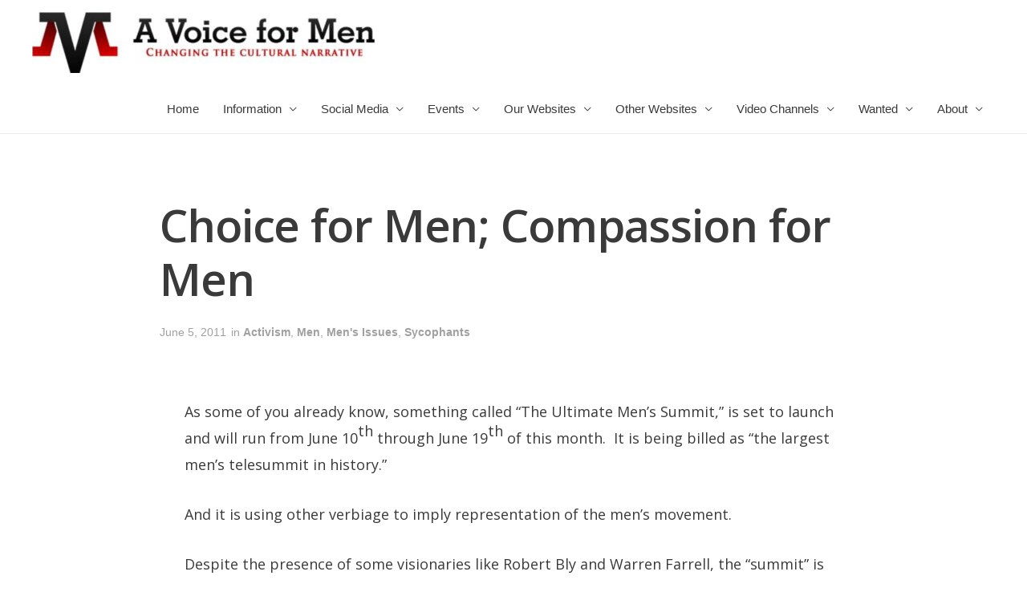

--- FILE ---
content_type: text/html; charset=utf-8
request_url: https://disqus.com/embed/comments/?base=default&f=avfm&t_i=5583%20http%3A%2F%2Favoiceformen.com%2F%3Fp%3D5583&t_u=https%3A%2F%2Favoiceformen.com%2Fmen%2Fchoice-for-men-compassion-for-men%2F&t_e=Choice%20for%20Men%3B%20Compassion%20for%20Men&t_d=Choice%20for%20Men%3B%20Compassion%20for%20Men&t_t=Choice%20for%20Men%3B%20Compassion%20for%20Men&s_o=default
body_size: 17292
content:
<!DOCTYPE html>

<html lang="en" dir="ltr" class="not-supported type-">

<head>
    <title>Disqus Comments</title>

    
    <meta name="viewport" content="width=device-width, initial-scale=1, maximum-scale=1, user-scalable=no">
    <meta http-equiv="X-UA-Compatible" content="IE=edge"/>

    <style>
        .alert--warning {
            border-radius: 3px;
            padding: 10px 15px;
            margin-bottom: 10px;
            background-color: #FFE070;
            color: #A47703;
        }

        .alert--warning a,
        .alert--warning a:hover,
        .alert--warning strong {
            color: #A47703;
            font-weight: bold;
        }

        .alert--error p,
        .alert--warning p {
            margin-top: 5px;
            margin-bottom: 5px;
        }
        
        </style>
    
    <style>
        
        html, body {
            overflow-y: auto;
            height: 100%;
        }
        

        #error {
            display: none;
        }

        .clearfix:after {
            content: "";
            display: block;
            height: 0;
            clear: both;
            visibility: hidden;
        }

        
    </style>

</head>
<body>
    

    
    <div id="error" class="alert--error">
        <p>We were unable to load Disqus. If you are a moderator please see our <a href="https://docs.disqus.com/help/83/"> troubleshooting guide</a>. </p>
    </div>

    
    <script type="text/json" id="disqus-forumData">{"session":{"canModerate":false,"audienceSyncVerified":false,"canReply":true,"mustVerify":false,"recaptchaPublicKey":"6LfHFZceAAAAAIuuLSZamKv3WEAGGTgqB_E7G7f3","mustVerifyEmail":false},"forum":{"aetBannerConfirmation":null,"founder":"93559936","twitterName":"","commentsLinkOne":"1 Comment","guidelines":null,"disableDisqusBrandingOnPolls":false,"commentsLinkZero":"0 Comments","disableDisqusBranding":false,"id":"avfm","createdAt":"2014-03-04T09:55:05.008843","category":"Living","aetBannerEnabled":false,"aetBannerTitle":null,"raw_guidelines":null,"initialCommentCount":null,"votingType":0,"daysUnapproveNewUsers":null,"installCompleted":true,"moderatorBadgeText":"","commentPolicyText":null,"aetEnabled":false,"channel":null,"sort":2,"description":"","organizationHasBadges":true,"newPolicy":true,"raw_description":"","customFont":null,"language":"en","adsReviewStatus":1,"commentsPlaceholderTextEmpty":null,"daysAlive":0,"forumCategory":{"date_added":"2016-01-28T01:54:31","id":6,"name":"Living"},"linkColor":null,"colorScheme":"auto","pk":"2881282","commentsPlaceholderTextPopulated":null,"permissions":{},"commentPolicyLink":null,"aetBannerDescription":null,"favicon":{"permalink":"https://disqus.com/api/forums/favicons/avfm.jpg","cache":"https://c.disquscdn.com/uploads/forums/288/1282/favicon.png"},"name":"A Voice for Men","commentsLinkMultiple":"{num} Comments","settings":{"threadRatingsEnabled":false,"adsDRNativeEnabled":false,"behindClickEnabled":false,"disable3rdPartyTrackers":false,"adsVideoEnabled":false,"adsProductVideoEnabled":false,"adsPositionPollEnabled":false,"adsPositionTopEnabled":true,"ssoRequired":false,"unapproveLinks":false,"adsPositionRecommendationsEnabled":true,"linkAffiliationEnabled":false,"adsProductLinksThumbnailsEnabled":true,"adsProductStoriesEnabled":false,"organicDiscoveryEnabled":true,"adsProductDisplayEnabled":false,"adsProductLinksEnabled":true,"audienceSyncEnabled":false,"threadReactionsEnabled":true,"adsEnabled":true,"disableSocialShare":false,"allowAnonPost":false,"hasCustomAvatar":false,"sidebarEnabled":false,"adultContent":false,"allowAnonVotes":false,"gifPickerEnabled":true,"mustVerify":true,"badgesEnabled":false,"mustVerifyEmail":true,"unapproveNewUsersEnabled":false,"mediaembedEnabled":true,"userIdentityDisabled":false,"adsPositionBottomEnabled":true,"discoveryLocked":false,"validateAllPosts":false,"adsSettingsLocked":false,"isVIP":false,"adsPositionInthreadEnabled":true},"organizationId":2167115,"typeface":"auto","url":"http://www.avoiceformen.com","daysThreadAlive":0,"avatar":{"small":{"permalink":"https://disqus.com/api/forums/avatars/avfm.jpg?size=32","cache":"//a.disquscdn.com/1761077206/images/noavatar32.png"},"large":{"permalink":"https://disqus.com/api/forums/avatars/avfm.jpg?size=92","cache":"//a.disquscdn.com/1761077206/images/noavatar92.png"}},"signedUrl":"http://disq.us/?url=http%3A%2F%2Fwww.avoiceformen.com&key=AwBGFx_hk8MqV5VfQOfJ7Q"}}</script>

    <div id="postCompatContainer"><div class="comment__wrapper"><div class="comment__name clearfix"><img class="comment__avatar" src="//a.disquscdn.com/1761077206/images/noavatar92.png" width="32" height="32" /><strong><a href="">The Private Man</a></strong> &bull; 14 years ago
        </div><div class="comment__content"><p>I posted about this on my blog:</p><p><a href="http://disq.us/url?url=http%3A%2F%2Ftheprivateman.wordpress.com%2F2011%2F06%2F07%2Fmanosphere-powers-activated%2F%3AMBaauK7wxOPlRJSg24f4rZOwNBQ&amp;cuid=2881282" rel="nofollow noopener" target="_blank" title="http://theprivateman.wordpress.com/2011/06/07/manosphere-powers-activated/">http://theprivateman.wordpr...</a></p><p>Dalrock (great blog) picked it up, too:</p><p><a href="http://disq.us/url?url=http%3A%2F%2Fdalrock.wordpress.com%2F2011%2F06%2F09%2Fmore-proof-feminism-has-jumped-the-shark%2F%3AU852avg_-O4OfowEVo8l3to7t1Q&amp;cuid=2881282" rel="nofollow noopener" target="_blank" title="http://dalrock.wordpress.com/2011/06/09/more-proof-feminism-has-jumped-the-shark/">http://dalrock.wordpress.co...</a></p></div></div><div class="comment__wrapper"><div class="comment__name clearfix"><img class="comment__avatar" src="//a.disquscdn.com/1761077206/images/noavatar92.png" width="32" height="32" /><strong><a href="">Paul Elam</a></strong> &bull; 14 years ago
        </div><div class="comment__content"><p>Thanks!</p></div></div><div class="comment__wrapper"><div class="comment__name clearfix"><img class="comment__avatar" src="//a.disquscdn.com/1761077206/images/noavatar92.png" width="32" height="32" /><strong><a href="">Kevin Cox</a></strong> &bull; 14 years ago
        </div><div class="comment__content"><p>Done. "Argumentum a Fortiori" (argument 'from [the] stronger [reason]')</p></div></div><div class="comment__wrapper"><div class="comment__name clearfix"><img class="comment__avatar" src="//a.disquscdn.com/1761077206/images/noavatar92.png" width="32" height="32" /><strong><a href="">Matt</a></strong> &bull; 14 years ago
        </div><div class="comment__content"><p>Hi Mr. Elam!<br>My wife bit some of my computers in different occasions with hammer in front and back just like this one which I kept it and all of my grad school projects’ software (my 2 masters and 2 years of PhD programs were in Instructional technology means computers, software, projects, web mastering and so on). Severity of my illnesses and disability stopped me to earn my doctoral degree. These were all my life long assets also dumped in dumpster by her for no reason.</p><p>[img]<a href="http://disq.us/url?url=http%3A%2F%2Favoiceformen.com%2Fwp-content%2Fuploads%2F2011%2F06%2FONE%3A-4qMPMVUUso7FT6a3SPxehHJ-tI&amp;cuid=2881282" rel="nofollow noopener" target="_blank" title="http://avoiceformen.com/wp-content/uploads/2011/06/ONE">http://avoiceformen.com/wp-...</a> OF MY DAMAGED DESKTOP COMPUTER BY MY WIFE-8.jpg[/img]</p></div></div><div class="comment__wrapper"><div class="comment__name clearfix"><img class="comment__avatar" src="//a.disquscdn.com/1761077206/images/noavatar92.png" width="32" height="32" /><strong><a href="">Matt</a></strong> &bull; 14 years ago
        </div><div class="comment__content"><p>Hi Mr. Elam!<br>My wife bit some of my computers in different occasions with hammer in front and back just like this one which I kept it and all of my grad school projects’ software (my 2 masters and 2 years of PhD programs were in Instructional technology means computers, software, projects, web mastering and so on). Severity of my illnesses and disability stopped me to earn my doctoral degree. These were all my life long assets also dumped in dumpster by her for no reason.</p><p>[img]<a href="http://disq.us/url?url=http%3A%2F%2Favoiceformen.com%2Fwp-content%2Fuploads%2F2011%2F06%2FONE%3A-4qMPMVUUso7FT6a3SPxehHJ-tI&amp;cuid=2881282" rel="nofollow noopener" target="_blank" title="http://avoiceformen.com/wp-content/uploads/2011/06/ONE">http://avoiceformen.com/wp-...</a> OF MY DAMAGED DESKTOP COMPUTER BY MY WIFE-6.jpg[/img]</p></div></div><div class="comment__wrapper"><div class="comment__name clearfix"><img class="comment__avatar" src="//a.disquscdn.com/1761077206/images/noavatar92.png" width="32" height="32" /><strong><a href="">Lance</a></strong> &bull; 14 years ago
        </div><div class="comment__content"><p>I am going to register, listen, and call in,</p><p>if someone says something I agree with I will refer to it, repeat, and reaffirm my agreement to the statement.</p><p> if someone says anything stupid (guessing there will be lots of that) I will refer, repat the statement, question with concern, and reply with logic and information to back up my concern.</p><p>Remember, we are supposed to be the voices of reason. Don't make this just about false allegations, or abuse of men.</p><p> (They are claiming to be the voice for men) question them, Question what they believe in, Make them doubt their own beliefs if necessary.  Use reason and logic to shed light on their faulty thinking, or irrational beliefs, or to add fuel to our fire.</p><p> So what are the real issues men are facing today? Dating , divorce, financial stress ( the burden of responsibility is still on men even though many women earn as much or more), lack of programs for men, funding for education.</p><p> Although I realize as a group men are falling behind, as an individual I am reclaiming my place. Thanks to sites like Pauls Elam's AVFM and many other MRA's that have been around for awhile. We are equipped, don't be afraid of these guys, give them a chance, but hold them accountable.</p><p>There is a principle in marketing to do with the purpose of a repetitive tv comercial...They are not designed to sell you something right there on the spot. They are designed to leave you feeling at least a little better about the product( in our case the MRA movement) than you did before, so that you will investigate further, or at the very least think of it when the need arises.</p></div></div><div class="comment__wrapper"><div class="comment__name clearfix"><img class="comment__avatar" src="//a.disquscdn.com/1761077206/images/noavatar92.png" width="32" height="32" /><strong><a href="">Johnny</a></strong> &bull; 14 years ago
        </div><div class="comment__content"><p>This whole charade reminds me again of Adam Kostakis' essay on gynocentrism- thats all this summit is- a testament to gynocentric hegemony.</p><p>Recently read another interesting remark in a 2008 book which mirrors Kostakis' highlighting of feminism as a continuation of chivalric servitude to women. Here's the quote:</p><p>"Feminism has not introduced any new idea or principle. because it’s just old-fashioned chivalry. This provides the key to understanding feminism. Feminism is merely a label attached to what was always, throughout human history, a predisposition. In the half-century that western cultures have enjoyed peace and prosperity, there have been no wars where men had to be conscripted to make women feel safe and grateful for men’s contributions. It was inevitable that, in the absence of war and the increased availability of leisure time, the provided-for sex will become the spoiled sex. It was inevitable, with the ready availability and subsequent misuse of cheap and effective contraception and abortion, that the provided-for sex will become the demanding sex. Chivalry extended by men out of the goodness of their gullible hearts becomes chivalry demanded by women indulging in their narcissism. Narcissistic Woman tells Man to his face. “l’m so beautiful, you’re so chump, take care of me,” and she gets away with it. Feminism has provided the symbol around which womanly self-indulgence - that was always present - can crystallize."<br>[From ‘Sanity's Insanity: Applying semiotics to understand the hidden world of mind, culture and gender roles’ p.272]</p><p>Also read this today from an interview with the famous mythologist Joseph Campbell:</p><p>Interviewer: So the age of chivalry was growing up as the age of romantic love was reaching out?</p><p>Campbell: The Middle Ages was a strange period because it was terribly brutal. There was no central law. Everyone was on his own, and, of course, there were great violations of everything. But within this brutality there was a civilizing force which the women really represented because they were the ones who established the rules for this game.</p><p>Interviewer: How did it happen that the women had the dominant influence?</p><p>Campbell: Because if you want to make love to a woman, she's already got the drop on you. The technical term for a woman's granting of herself was 'merci.' The woman grants her 'merci.' Now, that might consist in her permission for the man to kiss her on the back of the neck once every Whitsuntide, you know, something like that - or it may be a full giving in love. That would depend upon her estimation of the character of the candidate... The essential idea was to test this man to make sure that he would suffer things for love, and that this was not just lust.</p><p>Interviewer: Joseph, that may have emerged in the troubadour period, but it is still alive and well in East Texas.</p><p>Campbell: Thats the force of this position. It originated in twelth century Provence, and you've got it now in 20th century Texas. [From - The Power of Myth].</p><p>Says it all.</p></div></div><div class="comment__wrapper"><div class="comment__name clearfix"><img class="comment__avatar" src="//a.disquscdn.com/1761077206/images/noavatar92.png" width="32" height="32" /><strong><a href="">Y</a></strong> &bull; 14 years ago
        </div><div class="comment__content"><p>Done!</p></div></div><div class="comment__wrapper"><div class="comment__name clearfix"><img class="comment__avatar" src="//a.disquscdn.com/1761077206/images/noavatar92.png" width="32" height="32" /><strong><a href="">James Cook</a></strong> &bull; 14 years ago
        </div><div class="comment__content"><p>For prank phone calls, you can take inspiration from Sergeant Hartman:  <a href="http://disq.us/url?url=http%3A%2F%2Fwww.snarkrocket.com%2Faudio%2Fcampchaos-hartman-7eleven.mp3%3AC9Jo3kUuSydxD8NiyGsaNJwq2pc&amp;cuid=2881282" rel="nofollow noopener" target="_blank" title="http://www.snarkrocket.com/audio/campchaos-hartman-7eleven.mp3">http://www.snarkrocket.com/...</a></p></div></div><div class="comment__wrapper"><div class="comment__name clearfix"><img class="comment__avatar" src="//a.disquscdn.com/1761077206/images/noavatar92.png" width="32" height="32" /><strong><a href="">ray</a></strong> &bull; 14 years ago
        </div><div class="comment__content"><p>be sure to ask all those henpecked emasculati how many falsely accused guys they kept out of jail during the past month</p><p>you know, while they were busy climibing that Summit :O)</p><p>mebbe they should invite kellett, they can all wail and sob together at a (shudder) "breakout session"</p></div></div><div class="comment__wrapper"><div class="comment__name clearfix"><img class="comment__avatar" src="//a.disquscdn.com/1761077206/images/noavatar92.png" width="32" height="32" /><strong><a href="">Keyster</a></strong> &bull; 14 years ago
        </div><div class="comment__content"><p>I'm afraid the term "falsely accused" would be completely foreign to them.  They wouldn't deny it exists, but it happens on such a small scale that they refuse to recognize it.  So first you'd have to define it and by then you've already lost them and you'll be politely moved on from.</p><p>Don't be an MRA.  Speak in the context of their worldview, keep them engaged.  Don't say the kind of MRA shit that'll tune them out.  Use the words and phrases THEY can relate to, to make your point.</p><p>We're the resistance, the interlopers, the spies, the insurgency...this is  guerilla tactics in a war of words.  Approaching them as a proud and vocal MRA who speaks his mind no matter what and all that, is like running up against a battalion of soldiers with a sling shot.</p><p>Enter their secular ideological world in a trojan horse, THEN attack.</p></div></div><div class="comment__wrapper"><div class="comment__name clearfix"><img class="comment__avatar" src="//a.disquscdn.com/1761077206/images/noavatar92.png" width="32" height="32" /><strong><a href="">Eff&#39;d Off</a></strong> &bull; 14 years ago
        </div><div class="comment__content"><p>Ha ha... Oh my !...  "henpecked emasculati" ?</p><p>Where the hell did you come up with that shit ?<br>Bah - fucking - yootiful.  :)</p><p>P.S. I right clicked on "emasculati" and added it to the dictionary. I'm definitely going to use that in a drawing.</p></div></div><div class="comment__wrapper"><div class="comment__name clearfix"><img class="comment__avatar" src="//a.disquscdn.com/1761077206/images/noavatar92.png" width="32" height="32" /><strong><a href="">Red0660</a></strong> &bull; 14 years ago
        </div><div class="comment__content"><p>Perhaps the below the the place of the mere male worker drone. He’s lucky he was worthy of the goddess. This is where embracing the “dear woman” philosophy these guys espouse will end up. It is only the nature of things when females have dominant political agency as they do. What rights to fatherhood and in marriage do we mere males have. Perhaps the below is our place aye:</p><p><a href="http://disq.us/url?url=http%3A%2F%2Fwww.youtube.com%2Fwatch%3Fv%3DKYp_Xi4AtAQ%3ABwF4OLW4CNf8DKw_TlcSoePFlL8&amp;cuid=2881282" rel="nofollow noopener" target="_blank" title="http://www.youtube.com/watch?v=KYp_Xi4AtAQ">http://www.youtube.com/watc...</a></p></div></div><div class="comment__wrapper"><div class="comment__name clearfix"><img class="comment__avatar" src="//a.disquscdn.com/1761077206/images/noavatar92.png" width="32" height="32" /><strong><a href="">thehermit</a></strong> &bull; 14 years ago
        </div><div class="comment__content"><p>"Perhaps the below is our place aye:<br><a href="http://disq.us/url?url=http%3A%2F%2Fwww.youtube.com%2Fwatch%3Fv%3DKYp_Xi4AtAQ%3ABwF4OLW4CNf8DKw_TlcSoePFlL8&amp;cuid=2881282" rel="nofollow noopener" target="_blank" title="http://www.youtube.com/watch?v=KYp_Xi4AtAQ">http://www.youtube.com/watc...</a>"</p><p>That's the nature of the praying mantis, but we are humans.</p><p>"It is only the nature of things when females have dominant political agency as they do. What rights to fatherhood and in marriage do we mere males have."</p><p>The evil can and will win battles, but can not win the war.</p></div></div><div class="comment__wrapper"><div class="comment__name clearfix"><img class="comment__avatar" src="//a.disquscdn.com/1761077206/images/noavatar92.png" width="32" height="32" /><strong><a href="">Red0660</a></strong> &bull; 14 years ago
        </div><div class="comment__content"><p>I've been thinking more about this conference. What seems disconcerting to me is the prospect that Arjuna and Gay's "Dear Women" philosophy is going to be the solution that most men pick up on and try to implement. That in fact it could be male biology to move in this direction, the direction of the "goddess" i.e the pussy.</p><p>  Maybe this the the place of mere male. Maybe it is our fate. You know I have to consider that it may very well be a possibility. This is not to say that things will work out for this civilization in the end through matriarchy. All known knowledge says that matriarchies do not survive. I am actually hoping that men can come to their senses and realize much of our problems stem from government and its courtship of female political agency to systematically remove all male rights to our bodies and thus the fruits of our labor and our children.</p><p>  Life under matriarchy as mere male worker drones is a nightmare but perhaps this is what men will accept in order to be worthy of the selective choice of the Goddess. Anyway I know the structural changes that come with matriarchy and it's relation to fatherhood, monogamy, marriage and in general male enfranchisement. So, in the end men may win...by losing and everything going to shit as we progress toward the tyrannical omnipotent power of Slaves to the State.</p></div></div><div class="comment__wrapper"><div class="comment__name clearfix"><img class="comment__avatar" src="//a.disquscdn.com/1761077206/images/noavatar92.png" width="32" height="32" /><strong><a href="">Keyster</a></strong> &bull; 14 years ago
        </div><div class="comment__content"><p>No, because it's not our nature to be controlled.<br>The struggle between progressive idealist and proven tradionalist is the basis of it.  They want a tyrannical state where people are controlled by a master government and we want individual freedom and self reliance.</p><p>The trick for them is once you attain this utopian worldview, you BECOME one of the controllers, oversee'ers, lord and masters over the prolatariat masses.  The liberal elitist speaks from a very high perch over those that aren't as informed and righteous.  He's knows what we need to do, if we'd only listen and conform.</p></div></div><div class="comment__wrapper"><div class="comment__name clearfix"><img class="comment__avatar" src="//a.disquscdn.com/1761077206/images/noavatar92.png" width="32" height="32" /><strong><a href="">Eff&#39;d Off</a></strong> &bull; 14 years ago
        </div><div class="comment__content"><p>Hey Red buddy.</p><p>You reckon if we slap on those robot arms we might have something good to go into battle with ?</p><p>I didn't tell you this in an email but the "robot arms" gem has me doing a scribble I think you might have a guffaw at.</p><p>You wait and see,  ok.  It's going up after the first summit call-ins.</p><p>P.S. Think Borg, a film set and a vain as a peacock extra fucking up his lines.</p><p>Oh it's a riot Alice.</p></div></div><div class="comment__wrapper"><div class="comment__name clearfix"><img class="comment__avatar" src="//a.disquscdn.com/1761077206/images/noavatar92.png" width="32" height="32" /><strong><a href="">Red0660</a></strong> &bull; 14 years ago
        </div><div class="comment__content"><p>JUST PLAIN NEBULOUS METAPHYSICAL GARBAGE. SO THEY ARE GOING TO TEACH MEN HOW TO "ADAPT" TO HANNA ROSIN'S BULLSHIT AND MALE EXPENDABILITY AND LACK OF RIGHTS...NO THEY WON'T.</p><p>LISTEN TO THIS NEBULOUS MISGUIDED METAPHYSICAL GARBAGE:</p><p>"We are living through one of history’s great transitions - a major shift in social and cultural consciousness where institutions and structures of the past have been turned on their heads.</p><p>The 5,500-year history of domination and control is coming to an end, and it’s clear we need a new model to replace it. Men seem to be caught between these two worlds: the old culture for which we’ve been trained, and the emerging culture we have yet to be prepared for.</p><p>The truth is that even while men often wielded more power in the last era, it was often a harsh, isolating and punishing world for us. The opportunity is now before us to create something far more life-affirming, free and alive.</p><p>So how do men fit into and lead in this brave, new uncertain world? How do we live a life of purposeful fulfillment, and make the greatest impact possible? And how do we relate to women and to rising feminine leadership and wisdom?</p><p>Our answer is to bring together as many men as possible into deep conversation with experts and each other to engage in this emerging model of 21st Century Masculinity, which builds upon the masculine virtues of the past to create a higher synthesis. These leaders will come together in the largest virtual global gathering for men - all for free - with the Ultimate Men’s Summit."</p></div></div><div class="comment__wrapper"><div class="comment__name clearfix"><img class="comment__avatar" src="//a.disquscdn.com/1761077206/images/noavatar92.png" width="32" height="32" /><strong><a href="">Red0660</a></strong> &bull; 14 years ago
        </div><div class="comment__content"><p>Men are the most ardent supporters of serving women what their requirements are. We are just the worker drones and she is the chooser, the goddess. She's to powerful. Men will push ourselves to the breaking point for her. Who ever serves the goddess the best and most wins.</p><p> Men's Rights are finished. Men in government are the same way. They all serve the goddess. Perhaps we should just accept our lowly place as mere males, as servants to the goddess. I'm checking out from the whole show.</p><p> I will not marry into this.</p></div></div><div class="comment__wrapper"><div class="comment__name clearfix"><img class="comment__avatar" src="//a.disquscdn.com/1761077206/images/noavatar92.png" width="32" height="32" /><strong><a href="">Red0660</a></strong> &bull; 14 years ago
        </div><div class="comment__content"><p>Damn this is frustrating!!!!</p></div></div><div class="comment__wrapper"><div class="comment__name clearfix"><img class="comment__avatar" src="//a.disquscdn.com/1761077206/images/noavatar92.png" width="32" height="32" /><strong><a href="">Izzey</a></strong> &bull; 14 years ago
        </div><div class="comment__content"><p>The Shift</p><p>From a worldview built on separation to one based on oneness.</p><p>Rewiring of beliefs, identity, morals, economies, and even politics - an evolution of consciousness AND culture. Changes such as:</p><p>Materialism &gt; Sacred, living universe<br>Protected borders &gt; Open exchange<br>Cutthroat capitalism &gt; Socially responsible business<br>Tribal, racial or national identity &gt; Global human family <br>National defense &gt; International alliances <br>Consumer waste &gt; Restorative cycles <br>Competing religions &gt; Global spiritual pluralism<br>Patriarchy &gt; Masculine-feminine balance &amp; partnership</p><p>This IS happening</p><p>~~~~~~~~~~~~~~~~~~~~~~~~~~~~~~~~~~~~~~~~~~</p><p>Okay. <br>I have decided to focus on-- <br>"Patriarchy &gt; Masculine-feminine balance &amp; partnership"<br>And how they propose to achieve "balance and partnership"</p><p>I'm going to apoligize to all of you ahead of time for sounding like A complete 'dumbed down sweet airhead' at first.</p><p>Then I'm going to hit 'em with some 'Izzey'. (A very respectable Izzey, of course)</p><p>Did anybody notice our good friend Gay Hendricks ("Dear Woman" ...all of us men are sorry we are assholes and want to lick your feet now...Gay Hendricks?)</p><p><a href="http://disq.us/url?url=http%3A%2F%2Fwww.youtube.com%2Fwatch%3Fv%3DK_uRIMUBnvw%26feature%3Dplayer_embedded%3ArjNxV5w3qOnfYCDdJUrOKOQbfS4&amp;cuid=2881282" rel="nofollow noopener" target="_blank" title="http://www.youtube.com/watch?v=K_uRIMUBnvw&amp;feature=player_embedded">http://www.youtube.com/watc...</a></p><p>Oh <i>please</i> let me get <i>him</i> on the phone.</p><p>I'm making up a mock 'Voir Dire' in preparation.</p><p>Izzey is psyched.</p><p>;)</p></div></div><div class="comment__wrapper"><div class="comment__name clearfix"><img class="comment__avatar" src="//a.disquscdn.com/1761077206/images/noavatar92.png" width="32" height="32" /><strong><a href="">Anti Idiocy</a></strong> &bull; 14 years ago
        </div><div class="comment__content"><p>While I appreciate the sentiment behind Paul's article, and have a lot of respect for him and others on this board, I'm convinced that the presenters for this event are WAAAAAAY too far gone to be approachable with facts and reason (and, yes, that includes the great and wondrous Warren Farrell). This charade is self-rightous self-entertainment for the presenters -- pseudo-intellectual, public masturbation. In response to strong counter arguments, they'll just respond in their deeply considerate tones and learn nothing. The more I hear from twits like these, the more I'm convinced that game and/or MGTOW are the only reasonable way for a man to go.</p><p>The economy is now almost certainly entering the second deep recession in this Greater Depression. Things are going to get very ugly, and clowns like these will almost certainly get swept aside by vast mobs of angry men.</p><p>Canned food, bottled water, gold, and guns.</p></div></div><div class="comment__wrapper"><div class="comment__name clearfix"><img class="comment__avatar" src="//a.disquscdn.com/1761077206/images/noavatar92.png" width="32" height="32" /><strong><a href="">Denis</a></strong> &bull; 14 years ago
        </div><div class="comment__content"><p>I agree, you won't convince them of anything.  But what about all the other listeners?</p></div></div><div class="comment__wrapper"><div class="comment__name clearfix"><img class="comment__avatar" src="//a.disquscdn.com/1761077206/images/noavatar92.png" width="32" height="32" /><strong><a href="">Izzey</a></strong> &bull; 14 years ago
        </div><div class="comment__content"><p>That's our true audience, Denis.<br>Very good point.</p><p>We're not going to get anywhere in Fantasyland.<br>But we sure can give other listeners something to think about.</p></div></div><div class="comment__wrapper"><div class="comment__name clearfix"><img class="comment__avatar" src="//a.disquscdn.com/1761077206/images/noavatar92.png" width="32" height="32" /><strong><a href="">Adi</a></strong> &bull; 14 years ago
        </div><div class="comment__content"><p>Done.</p><p>What an intro!</p><p>"You will:</p><p>    * Discover how 21st Century Masculinity can best serve the world"</p><p>Of course THAT would be the first thing you teach me. I'm here to serve the world of course. That's my purpose in life.</p><p>  "  * Learn to partner with women in a new model of relationship"<br>I don't need a "relationship model" thank you very much. How we partner together is between me and my girlfriend and none of your fucking business. How dare you "teach" us how to be in a partnership?</p><p>  "* Activate a truly sacred, noble and powerful version of your manhood"</p><p>...as opposed to the blasphemous, lowborn and weak version of manhood that I embody now. Right?</p><p>"    * Gain a new view of “success as a man” in the emerging culture"</p><p>This is thought programming. We decide what we want and success is nothing other than how well we accomplish those desires. We do not need or want you or anyone else from some ivory tower to tell us when we're successful and when not.</p><p>"    * Learn from your elders - the men who began the Men’s Movement"</p><p>you mean the one that defines men as servants of the world (read women)?</p><p>    "* Understand your unique psychology as a man"</p><p>Around half the world population is male - nothing unique about male psychology.</p><p>" * Find out how to stay alive and passionate in your relationships over time"</p><p>I agree, being in a relationship can be life threatening for men. Thanks for acknowledging that.</p><p>"    * And much more... all empowering you to play your highest role in the great changes ahead of us!"</p><p>well I certainly hope there will be changes because it's intolerable the way society views men today. If it gets better, good. If it gets worse, also good because then the chances of a backlash increase.</p></div></div><div class="comment__wrapper"><div class="comment__name clearfix"><img class="comment__avatar" src="//a.disquscdn.com/1761077206/images/noavatar92.png" width="32" height="32" /><strong><a href="">Keyster</a></strong> &bull; 14 years ago
        </div><div class="comment__content"><p>In a nut shell: "Be more like a woman, so women don't feel as oppressed and threatened by your dominance."  LET her win, so she can feel better about herself.  PRETEND your equal in everyway.</p><p>Feminist END GAME is getting men to behave more like women.<br>That's what we're fighting rigt now.<br>Since they came to the revelation women are going to need a handicap if equality is ever to be fully attained.</p><p>These charlatans want to convince men they need to tie one arm behind their backs and hop on one leg, so women can be equal to men.  That's their little dealio.</p></div></div><div class="comment__wrapper"><div class="comment__name clearfix"><img class="comment__avatar" src="//a.disquscdn.com/1761077206/images/noavatar92.png" width="32" height="32" /><strong><a href="">Quartermain</a></strong> &bull; 14 years ago
        </div><div class="comment__content"><p>I registered but I really don't want to talk to those fair haired sons of bitches.</p></div></div><div class="comment__wrapper"><div class="comment__name clearfix"><img class="comment__avatar" src="//a.disquscdn.com/1761077206/images/noavatar92.png" width="32" height="32" /><strong><a href="">Quartermain</a></strong> &bull; 14 years ago
        </div><div class="comment__content"><p>I'm not much on social interaction.</p></div></div><div class="comment__wrapper"><div class="comment__name clearfix"><img class="comment__avatar" src="//a.disquscdn.com/1761077206/images/noavatar92.png" width="32" height="32" /><strong><a href="">Ray</a></strong> &bull; 14 years ago
        </div><div class="comment__content"><p>Okay, I registered.  Done.</p></div></div><div class="comment__wrapper"><div class="comment__name clearfix"><img class="comment__avatar" src="//a.disquscdn.com/1761077206/images/noavatar92.png" width="32" height="32" /><strong><a href="">ScareCrow</a></strong> &bull; 14 years ago
        </div><div class="comment__content"><p>On their site, they already talk about "freeing men", making life more "affirmative" for men etc...</p><p>I fail to see what your suggestions will accomplish.  They will simply spew the same rhetoric listed on their web-site.</p><p>There really is no way to deal with pseudo-intellectuals who wear fuzzy sweaters and have degrees is soft sciences.  When cornered, they will spew meaningless rhetoric:</p><p>"As we each free ourselves"<br>"we can create a life of joy"<br>"we need to support our brothers"</p><p>Unless, anybody here has any "alternate suggestions"?</p><p>Prank phone calls?  Do you have Olive Oil in a can?</p></div></div><div class="comment__wrapper"><div class="comment__name clearfix"><img class="comment__avatar" src="//a.disquscdn.com/1761077206/images/noavatar92.png" width="32" height="32" /><strong><a href="">Nergal</a></strong> &bull; 14 years ago
        </div><div class="comment__content"><p>"Prank phone calls?"</p><p>I don't see why not.</p><p>But if you're gonna do it, do it well.</p><p><a href="http://disq.us/url?url=http%3A%2F%2Fwww.realmofdarkness.net%2Fpc%2Fsb%2Fv%2Fduncan%2F1%3AzOpQbMpsYedzOkZ56q-Lbme4TSg&amp;cuid=2881282" rel="nofollow noopener" target="_blank" title="http://www.realmofdarkness.net/pc/sb/v/duncan/1">http://www.realmofdarkness....</a></p><p>Twain hahd, yung glasshoppah.</p></div></div><div class="comment__wrapper"><div class="comment__name clearfix"><img class="comment__avatar" src="//a.disquscdn.com/1761077206/images/noavatar92.png" width="32" height="32" /><strong><a href="">Keyster</a></strong> &bull; 14 years ago
        </div><div class="comment__content"><p>Here's one:</p><p>"What's the difference between a woman who aborts her child and say someone like Casey Anthony, who waited until the child was a few years older?"</p><p>"Where does life begin in the eyes of the sacred Godess of Love?"</p><p>Or how about just:</p><p>"Why haven't women innovated and invented and produced at the same rate as men in the last 50 years?  Are we still oppressing them and if so how?"</p></div></div><div class="comment__wrapper"><div class="comment__name clearfix"><img class="comment__avatar" src="//a.disquscdn.com/1761077206/images/noavatar92.png" width="32" height="32" /><strong><a href="">Izzey</a></strong> &bull; 14 years ago
        </div><div class="comment__content"><p>LOL!! <br>Nergal, you had me clicking on half of those ... LMFAO!!</p></div></div><div class="comment__wrapper"><div class="comment__name clearfix"><img class="comment__avatar" src="//a.disquscdn.com/1761077206/images/noavatar92.png" width="32" height="32" /><strong><a href="">Type 5</a></strong> &bull; 14 years ago
        </div><div class="comment__content"><p>Well, I've registered. Looking at what they're offering, I'm having a hard time imagining what type of man they'll attract. Certainly not anyone with any kind of real job. I think it's very possible that people from this site will be the majority of their audience.</p></div></div><div class="comment__wrapper"><div class="comment__name clearfix"><img class="comment__avatar" src="//a.disquscdn.com/1761077206/images/noavatar92.png" width="32" height="32" /><strong><a href="">Denis</a></strong> &bull; 14 years ago
        </div><div class="comment__content"><p>Done.</p><p>Great idea Paul.  We should be challenging them at every opportunity and this is a <br>great opportunity.</p></div></div><div class="comment__wrapper"><div class="comment__name clearfix"><img class="comment__avatar" src="//a.disquscdn.com/1761077206/images/noavatar92.png" width="32" height="32" /><strong><a href="">Jade Michael</a></strong> &bull; 14 years ago
        </div><div class="comment__content"><p>Registered.  I am new to this website and most other men's websites for that matter, but after reading the registration form I shudder to think what they want to replace our old ways with.  I agree we need to work with each other and learn to play well with women again, but I sense something really creepy about their approach.  It is hard to get past the New Age flavor of their verbiage and graphics.  I've learned that when something like this is toted as "uplifting" it usually turns out to be another exercise in shaming men and taking all of the blame for the world's ills.</p><p>I'm not scared of a heated debate.  I'll take a look at the schedule and call in depending on the discussions.  This is definitely not something to go into unprepared though.  I can't help but think that their idea of something that "builds upon the masculine virtues of the past to create a higher synthesis" is nothing more than bowing to feminist standards.  Hopefully I will be proven wrong.</p></div></div><div class="comment__wrapper"><div class="comment__name clearfix"><img class="comment__avatar" src="//a.disquscdn.com/1761077206/images/noavatar92.png" width="32" height="32" /><strong><a href="">Keyster</a></strong> &bull; 14 years ago
        </div><div class="comment__content"><p>They speak in distinct new age tone and parable.<br>(Notice "New Age" has been wiped from the narrative.)<br>They sell warmth and comfort and answers to questions in a Godless progressive world....because the traditional one with God in it (and men as it's leaders) was so horrific and unjust.  And of course God is an oppressive HE, so these "old world" values MUST be eradicated.</p><p>All people are born inherently the same.  It's society and culture and powerful governments and corporations (run by men) that keep power shifted from the haves to the have nots.  This must all be torn down and replaced by a utopian ideal of equality, where regardless of how stupid or how smart you are, how rich or how poor, man or woman...you WILL ASSIMILATE to a state of harmonious equality and sameness for all.</p><p>Once this is realized there will be no need for war and human strife of any kind, because there will be one powerful central government/corporation that enforces social justice, redistribution of wealth and overlords all people on the planet(...except them...if you work for the NWO govt...you get a pass).</p><p>This is the New Age huckster's belief system and religion.<br>There are very powerful people that also believe this.</p></div></div><div class="comment__wrapper"><div class="comment__name clearfix"><img class="comment__avatar" src="//a.disquscdn.com/1761077206/images/noavatar92.png" width="32" height="32" /><strong><a href="">Johnny</a></strong> &bull; 14 years ago
        </div><div class="comment__content"><p>Here's what they want to replace it with:</p><p>"The 5,500-year history of domination and control is coming to an end, and it’s clear we need a new model to replace it" the new model being the focus on "how do we relate to women and to rising feminine leadership and wisdom?"</p><p>How do we? -  Simply, we don't.</p></div></div><div class="comment__wrapper"><div class="comment__name clearfix"><img class="comment__avatar" src="//a.disquscdn.com/1761077206/images/noavatar92.png" width="32" height="32" /><strong><a href="">Patrick</a></strong> &bull; 14 years ago
        </div><div class="comment__content"><p>I have signed up for "The Ultimate Mangina Summit" I am getting started on writing up some talking points as Keyster suggested. I am not very good at impromptu, if I only have a minute or two I want to make some good points and state facts. Good luck to everyone.</p><p>P.S. Safeway Supermarkets is having a fundraiser to support research to finding a cure to Men's Colon Cancer. Please support them in this effort.</p></div></div><div class="comment__wrapper"><div class="comment__name clearfix"><img class="comment__avatar" src="//a.disquscdn.com/1761077206/images/noavatar92.png" width="32" height="32" /><strong><a href="">Ben</a></strong> &bull; 14 years ago
        </div><div class="comment__content"><p>I am doing the same thing! A polished, relaxed presentation of the FACTS concerning injustices men face is what I am preparing.</p></div></div><div class="comment__wrapper"><div class="comment__name clearfix"><img class="comment__avatar" src="//a.disquscdn.com/1761077206/images/noavatar92.png" width="32" height="32" /><strong><a href="">Keyster</a></strong> &bull; 14 years ago
        </div><div class="comment__content"><p>UGH!<br>If you're going to start talking facts, make them crisp yet powerful bullet points.  Facts and statistics make these new age types shut down.  They won't even hear what you said.  Start with your "engagement statement" so you have their attention.</p><p>It can be something as simple as, "I like and support what you're doing, (however)..." Or, "I'd like to donate money to your organization, but before I do..."  First stroke, THEN poke!</p></div></div><div class="comment__wrapper"><div class="comment__name clearfix"><img class="comment__avatar" src="//a.disquscdn.com/1761077206/images/noavatar92.png" width="32" height="32" /><strong><a href="">Ben</a></strong> &bull; 14 years ago
        </div><div class="comment__content"><p>Keyster, I read this comment when you posted it and have thought about it ever since. After sleeping on it, you are totally right. Once we identify as MRAs with facts and an objective of some kind, we have already lost (I think you point that out in another comment above). I agree with you. We just need to sound like ordinary concerned men with questions who have never even heard of the MRM, except for what we are gathering from them. But mention a story of a friend who was falsely accused or of prior sexual abuse we experienced as a child, as you used as a brilliant suggestion. Man, Keyster, that is the way to play chess! I think this clever approach needs to at least be mentioned to all of those who plan to call in. It took me a day or so to really "get" what you are saying but it is perfect now that I understand it!</p></div></div><div class="comment__wrapper"><div class="comment__name clearfix"><img class="comment__avatar" src="//a.disquscdn.com/1761077206/images/noavatar92.png" width="32" height="32" /><strong><a href="">Ben</a></strong> &bull; 14 years ago
        </div><div class="comment__content"><p>But I will never seek to find common ground with those who support hateful feminist ideology. Unlimited criticism of men is always seen as fair game while any criticism of women is seen as hate speech. Mere allusions to scholarly research that does not make women look better than men often results in firings and death threats. That must change. Nearly all of these efforts are about changing men to favor women more and men are not supposed to even have opinions in the matter, just conformity. I am prepared to debunk any feminist lie that they send my way.</p></div></div><div class="comment__wrapper"><div class="comment__name clearfix"><img class="comment__avatar" src="//a.disquscdn.com/1761077206/images/noavatar92.png" width="32" height="32" /><strong><a href="">Ray</a></strong> &bull; 14 years ago
        </div><div class="comment__content"><p>If your going to leave a thumbs down, it would be helpful to know your counter argument, or variation on the argument.  I think we're trying to define viable arguments to counter the gender feminist misandry that will likely appear via the stated conference so please state counter opinions, or variations to arguments posted in this thread.  For all we know a thumbs down to an MRA argument is just a gender feminist troll.  Paul seems to have the best feel for how to deal with these kind of events/speakers so I value his guidance and experience, but many have made good points also.  I'm struggling to find a handle on how to verbally interact with their agenda.</p></div></div><div class="comment__wrapper"><div class="comment__name clearfix"><img class="comment__avatar" src="//a.disquscdn.com/1761077206/images/noavatar92.png" width="32" height="32" /><strong><a href="">Nergal</a></strong> &bull; 14 years ago
        </div><div class="comment__content"><p>Don't worry about the ratings. They're irrelevant. What matters is how useful the information we find here is. Almost everybody has something helpful to say.</p><p>I can find stuff that all the regulars here have said that makes me think or examine some new angle to the problem,change my approach,etc.</p></div></div><div class="comment__wrapper"><div class="comment__name clearfix"><img class="comment__avatar" src="//a.disquscdn.com/1761077206/images/noavatar92.png" width="32" height="32" /><strong><a href="">Izzey</a></strong> &bull; 14 years ago
        </div><div class="comment__content"><p>Ray-<br>Sometimes, we get a 'sweep' of red thumbs here. Someone blows through and does a quick scan of the posts...and voila!! Thumbs down. Your post above, <i>started</i> with the word "Feminism"</p><p>Auto-thumbs-down.</p><p>I have <i>my own</i> fan club, simply because I am a woman on this website.  lol</p><p>But there are days that I notice, and believe me I do notice...who is NOT getting them when most of us are.</p><p>Which makes me believe the ones that are not, are considered not to be a threat by what they've said at the moment.</p><p>There are some men that don't like what is said here too.</p><p>On the rare occasion they have the balls to speak up... (female or male) We give them the red thumbs right back. So they do not.<br>Maybe we should not downvote the opposition, and just not vote them at all. Let them have their say...and leave them with zero up, zero down.</p><p>I have learned to laugh at the red thumbs. Sometimes I even ask for them. At first, it is so easy to take it personally.</p><p>Don't let it bother you.<br>We have bigger fish to fry here. And you/us will get the guidance we need.<br>Someone always comes along that gives a shit...and may have more knowledge than ourselves.</p><p>Izzey<br>;)</p></div></div><div class="comment__wrapper"><div class="comment__name clearfix"><img class="comment__avatar" src="//a.disquscdn.com/1761077206/images/noavatar92.png" width="32" height="32" /><strong><a href="">AntZ</a></strong> &bull; 14 years ago
        </div><div class="comment__content"><p>Depending on screen resolution and OS, it can also be easy to accidentally push the wrong button.</p><p>Mostly, it is feminists coming here and sweep down-voting everything.</p></div></div><div class="comment__wrapper"><div class="comment__name clearfix"><img class="comment__avatar" src="//a.disquscdn.com/1761077206/images/noavatar92.png" width="32" height="32" /><strong><a href="">mongo</a></strong> &bull; 14 years ago
        </div><div class="comment__content"><p>It's pretty easy to tell genuine red-thumbs from regular readers (there are lots of them concentrated on one comment) from femtroll red-thumbs (only one or two of  them on a pro-MRA comment).</p><p>A femtroll red-thumb is something to be proud of - it means you've said something that they believe to be a credible threat to their privilege.</p></div></div><div class="comment__wrapper"><div class="comment__name clearfix"><img class="comment__avatar" src="//a.disquscdn.com/1761077206/images/noavatar92.png" width="32" height="32" /><strong><a href="">James Cook</a></strong> &bull; 14 years ago
        </div><div class="comment__content"><p>"If your going to leave a thumbs down, it would be helpful to know your counter argument, or variation on the argument."</p><p>Thumbs up for that!</p></div></div><div class="comment__wrapper"><div class="comment__name clearfix"><img class="comment__avatar" src="//a.disquscdn.com/1761077206/images/noavatar92.png" width="32" height="32" /><strong><a href="">Ray</a></strong> &bull; 14 years ago
        </div><div class="comment__content"><p>A theme of this conference seems to be that men have held power since civilization began and have done a terrible (violent) job.  But wasn't nature violent in the first place and still is.  And hasn't man mastered to a large degree, the violent animals that used to feed on humans as well as others, weather prediction, etc.  Furthermore, if we have survived to this point relatively intact, then where is this terrible oppression of women by men.  From my experience, men (Patriarchy), especially in the western world, have protected women from harm and placed them in a position of importance often at the cost of their own safety, or lives.  Through technological and scientific mastery, women have even become "liberated" from their child bearing roles.  I don't see men as historical oppressors whose wisdom should now be discarded to "Janey come lately," gender feminist tinkerers who practice historical revisionism and social engineering voodoo that has already, egregiously harmed countless males.</p></div></div></div>


    <div id="fixed-content"></div>

    
        <script type="text/javascript">
          var embedv2assets = window.document.createElement('script');
          embedv2assets.src = 'https://c.disquscdn.com/embedv2/latest/embedv2.js';
          embedv2assets.async = true;

          window.document.body.appendChild(embedv2assets);
        </script>
    



    
</body>
</html>


--- FILE ---
content_type: text/css
request_url: https://avoiceformen.com/wp-content/uploads/elementor/css/post-671719.css?ver=1592916788
body_size: 682
content:
.elementor-671719 .elementor-element.elementor-element-6e7d85d3{margin-top:0px;margin-bottom:0px;padding:0px 0px 0px 0px;}.elementor-671719 .elementor-element.elementor-element-1fb7f5b8 > .elementor-element-populated{padding:0px 0px 0px 0px;}.elementor-671719 .elementor-element.elementor-element-8292a55 .elementor-spacer-inner{height:50px;}.elementor-671719 .elementor-element.elementor-element-200eb190{margin-top:0px;margin-bottom:0px;}.elementor-bc-flex-widget .elementor-671719 .elementor-element.elementor-element-7912ca11.elementor-column .elementor-column-wrap{align-items:center;}.elementor-671719 .elementor-element.elementor-element-7912ca11.elementor-column.elementor-element[data-element_type="column"] > .elementor-column-wrap.elementor-element-populated > .elementor-widget-wrap{align-content:center;align-items:center;}.elementor-671719 .elementor-element.elementor-element-2507bc06 .jeg_post_title{font-family:"Open Sans", Sans-serif;font-size:56px;font-weight:600;}.elementor-671719 .elementor-element.elementor-element-2507bc06 > .elementor-widget-container{margin:0% 0% 0% 0%;padding:0% 11% 0% 15%;}.elementor-671719 .elementor-element.elementor-element-458eab3f .jeg_post_meta, .elementor-671719 .elementor-element.elementor-element-458eab3f .jeg_post_meta .fa, .elementor-671719 .elementor-element.elementor-element-458eab3f.jeg_postblock .jeg_subcat_list > li > a:hover, .elementor-671719 .elementor-element.elementor-element-458eab3f .jeg_pl_md_card .jeg_post_category a, .elementor-671719 .elementor-element.elementor-element-458eab3f.jeg_postblock .jeg_subcat_list > li > a.current, .elementor-671719 .elementor-element.elementor-element-458eab3f .jeg_pl_md_5 .jeg_post_meta, .elementor-671719 .elementor-element.elementor-element-458eab3f .jeg_pl_md_5 .jeg_post_meta .fa, .elementor-671719 .elementor-element.elementor-element-458eab3f .jeg_post_category a{font-size:14px;}.elementor-671719 .elementor-element.elementor-element-458eab3f > .elementor-widget-container{padding:0% 11% 0% 15%;}.elementor-671719 .elementor-element.elementor-element-700b2c63{margin-top:50px;margin-bottom:50px;}.elementor-671719 .elementor-element.elementor-element-78534b0c > .elementor-element-populated{margin:0px 150px 0px 150px;}.elementor-671719 .elementor-element.elementor-element-37f2730f .content-inner *{font-family:"Open Sans", Sans-serif;font-size:18px;font-weight:400;}.elementor-671719 .elementor-element.elementor-element-56539ba2{text-align:center;}.elementor-671719 .elementor-element.elementor-element-56539ba2.elementor-widget-heading .elementor-heading-title{color:#000000;}.elementor-671719 .elementor-element.elementor-element-56539ba2 .elementor-heading-title{font-family:"Poppins", Sans-serif;}body.elementor-page-671719:not(.elementor-motion-effects-element-type-background), body.elementor-page-671719 > .elementor-motion-effects-container > .elementor-motion-effects-layer{background-color:#ffffff;}body.elementor-page-671719{padding:0px 0px 0px 0px;}@media(max-width:1024px){.elementor-671719 .elementor-element.elementor-element-78534b0c > .elementor-element-populated{margin:55px 75px 55px 75px;}}@media(max-width:767px){.elementor-671719 .elementor-element.elementor-element-78534b0c > .elementor-element-populated{margin:15px 15px 15px 15px;}}